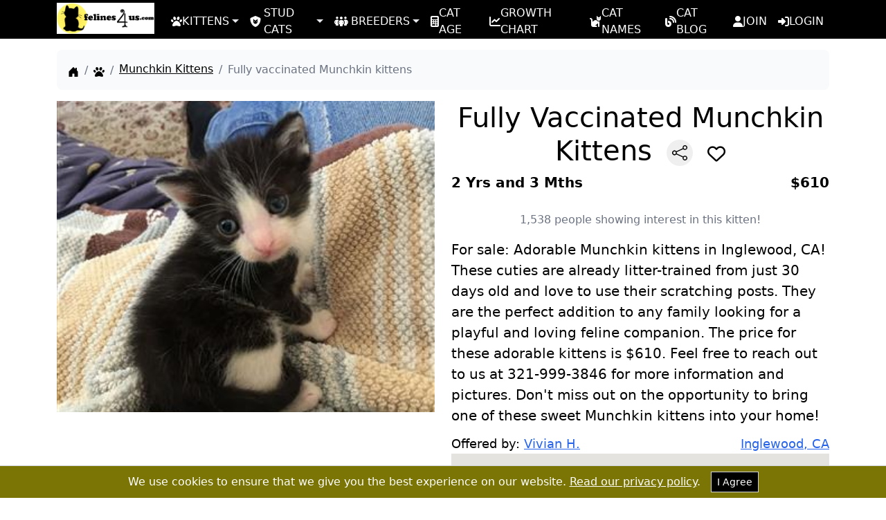

--- FILE ---
content_type: text/html; charset=utf-8
request_url: https://www.felines4us.com/kittens/munchkin-60213.aspx
body_size: 12580
content:

<!doctype html>
<html lang="en">
<head>
    <meta charset="utf-8">
    <meta name="viewport" content="width=device-width, initial-scale=1">
    <link rel="stylesheet" href="/assets/css/fontawesome.min.css?v=1.0" crossorigin="anonymous" referrerpolicy="no-referrer" />
    <link rel="preload" href="/assets/css/style.css?v=1.0" as="style" />
    <link rel="stylesheet" href="/assets/css/style.css?v=1.0">    
    <title>Fully vaccinated Munchkin kittens</title>
    <link rel="canonical" href="https://www.felines4us.com/kittens/munchkin-60213.aspx" />
    <meta name="description" content="Munchkin kitten for sale in Inglewood for $610 that was born on Sunday, October 29, 2023 posted by Vivian Hernandez." />
    <meta name="robots" content="index,follow" />
    <meta name="author" content="Felines4Us.com" />
    <link rel="publisher" href="https://plus.google.com/+Felines4us" />

    <meta property="og:url" content="https://www.felines4us.com/kittens/munchkin-60213.aspx" />
    <meta property="og:title" content="Fully vaccinated Munchkin kittens" />
    <meta property="og:description" content="Munchkin kitten for sale in Inglewood for $610 that was born on Sunday, October 29, 2023 posted by Vivian Hernandez." />
    <meta property="og:image" content="https://www.felines4us.com/members/10803/munchkin-a202415222428.jpg" />
    <meta property="og:image:alt" content="a munchkin cat sitting on a blanket" />
    <meta property="og:type" content="website" />
    <meta property="og:locale" content="en_US" />
    <meta property="og:site_name" content="Felines4us" />
    <meta name="twitter:card" content="summary_large_image" />
    <meta name="twitter:title" content="Fully vaccinated Munchkin kittens" />
    <meta name="twitter:description" content="Munchkin kitten for sale in Inglewood for $610 that was born on Sunday, October 29, 2023 posted by Vivian Hernandez." />
    <meta name="twitter:image" content="https://www.felines4us.com/members/10803/munchkin-a202415222428.jpg" />
    <meta name="twitter:image:alt" content="a munchkin cat sitting on a blanket" />
    <meta name="twitter:site" content="@felinesforus" />
    <meta name="rating" content="General">
<meta name="classification" content="kittens for sale, cats for sale, stud cats, pets">
<link rel="icon" type="image/png" sizes="16x16" href="/favicon-16x16.png">
<link rel="icon" type="image/png" sizes="32x32" href="/favicon-32x32.png">
<link rel="shortcut icon" type="image/x-icon" href="/favicon.ico">
<link rel="apple-touch-icon" sizes="180x180" href="/apple-touch-icon.png">
<link rel="icon" type="image/png" sizes="192x192" href="/android-chrome-192x192.png">
<link rel="icon" type="image/png" sizes="512x512" href="/android-chrome-512x512.png">
<link rel="manifest" href="/site.webmanifest">
    <link rel="stylesheet" href="/assets/css/magnific-popup.min.css">
     <script type="application/ld+json">
{
  "@context": "https://schema.org/",
  "@type": "Product",
  "name": "Fully vaccinated Munchkin kittens Munchkin Kitten",
  "image": [
    "https://www.felines4us.com/members/10803/munchkin-a202415222428.jpg"
  ],
  "description": "For sale: Adorable Munchkin kittens in Inglewood, CA! These cuties are already litter-trained from just 30 days old and love to use their scratching posts. They are the perfect addition to any family looking for a playful and loving feline companion. The price for these adorable kittens is $610. Feel free to reach out to us at 321-999-3846 for more information and pictures. Don't miss out on the opportunity to bring one of these sweet Munchkin kittens into your home!",
  "brand": {
    "@type": "Brand",
    "name": "Felines4Us"
  },
  "offers": {
    "@type": "Offer",
    "priceCurrency": "USD",
    "price": "610",
    "priceValidUntil": "7/7/2024 2:10:11 PM",
    "availability": "https://schema.org/InStock",
    "seller": {
      "@type": "Organization",
      "name": "Felines4Us"
    },
    "areaServed": {
      "@type": "Place",
      "name": "Inglewood, CA",
      "address": {
        "@type": "PostalAddress",
        "addressLocality": "Inglewood",
        "addressRegion": "CA",
        "postalCode": "90301"
      }
    }
  }
}
</script>
    <script async src="https://pagead2.googlesyndication.com/pagead/js/adsbygoogle.js?client=ca-pub-3365300405963442" crossorigin="anonymous" type="0742cda084c5d0159afb03d2-text/javascript"></script>

<script data-cfasync="false" nonce="112965e8-cc79-44a4-b2b1-cd040dd7f273">try{(function(w,d){!function(j,k,l,m){if(j.zaraz)console.error("zaraz is loaded twice");else{j[l]=j[l]||{};j[l].executed=[];j.zaraz={deferred:[],listeners:[]};j.zaraz._v="5874";j.zaraz._n="112965e8-cc79-44a4-b2b1-cd040dd7f273";j.zaraz.q=[];j.zaraz._f=function(n){return async function(){var o=Array.prototype.slice.call(arguments);j.zaraz.q.push({m:n,a:o})}};for(const p of["track","set","debug"])j.zaraz[p]=j.zaraz._f(p);j.zaraz.init=()=>{var q=k.getElementsByTagName(m)[0],r=k.createElement(m),s=k.getElementsByTagName("title")[0];s&&(j[l].t=k.getElementsByTagName("title")[0].text);j[l].x=Math.random();j[l].w=j.screen.width;j[l].h=j.screen.height;j[l].j=j.innerHeight;j[l].e=j.innerWidth;j[l].l=j.location.href;j[l].r=k.referrer;j[l].k=j.screen.colorDepth;j[l].n=k.characterSet;j[l].o=(new Date).getTimezoneOffset();if(j.dataLayer)for(const t of Object.entries(Object.entries(dataLayer).reduce((u,v)=>({...u[1],...v[1]}),{})))zaraz.set(t[0],t[1],{scope:"page"});j[l].q=[];for(;j.zaraz.q.length;){const w=j.zaraz.q.shift();j[l].q.push(w)}r.defer=!0;for(const x of[localStorage,sessionStorage])Object.keys(x||{}).filter(z=>z.startsWith("_zaraz_")).forEach(y=>{try{j[l]["z_"+y.slice(7)]=JSON.parse(x.getItem(y))}catch{j[l]["z_"+y.slice(7)]=x.getItem(y)}});r.referrerPolicy="origin";r.src="/cdn-cgi/zaraz/s.js?z="+btoa(encodeURIComponent(JSON.stringify(j[l])));q.parentNode.insertBefore(r,q)};["complete","interactive"].includes(k.readyState)?zaraz.init():j.addEventListener("DOMContentLoaded",zaraz.init)}}(w,d,"zarazData","script");window.zaraz._p=async d$=>new Promise(ea=>{if(d$){d$.e&&d$.e.forEach(eb=>{try{const ec=d.querySelector("script[nonce]"),ed=ec?.nonce||ec?.getAttribute("nonce"),ee=d.createElement("script");ed&&(ee.nonce=ed);ee.innerHTML=eb;ee.onload=()=>{d.head.removeChild(ee)};d.head.appendChild(ee)}catch(ef){console.error(`Error executing script: ${eb}\n`,ef)}});Promise.allSettled((d$.f||[]).map(eg=>fetch(eg[0],eg[1])))}ea()});zaraz._p({"e":["(function(w,d){})(window,document)"]});})(window,document)}catch(e){throw fetch("/cdn-cgi/zaraz/t"),e;};</script></head>
<body>
    <form name="form1" method="post" action="./munchkin-60213.aspx?id=60213&amp;breed=munchkin" id="form1">
<div>
<input type="hidden" name="__VIEWSTATE" id="__VIEWSTATE" value="F36Yh7lvyjEwVgFnat55lk1KTpwnsS+FdBT5yyFF9qU/jb/trWutaK37tC+715XjRDWXLOvghyiN4xYm5EbLVUT7vTQbEUF3GZdKGQaSfBygwnd4" />
</div>

<div>

	<input type="hidden" name="__VIEWSTATEGENERATOR" id="__VIEWSTATEGENERATOR" value="A55A9A8D" />
	<input type="hidden" name="__VIEWSTATEENCRYPTED" id="__VIEWSTATEENCRYPTED" value="" />
</div>
        <script type="0742cda084c5d0159afb03d2-text/javascript">
            document.forms[0].action = window.location;
        </script>
  
<nav class="bg-black py-2">
    <div class="wrapper flex justify-between lg:justify-normal items-center flex-wrap lg:flex-nowrap">
        <a class="flex-shrink-0 mr-4 h-10" href="https://www.felines4us.com/">
            <img alt="felines4us Logo" src="https://www.felines4us.com/assets/images/logo.webp"
                 height="45" width="141" class="-mt-1">
        </a>
        <button class="lg:hidden text-gray-500 hover:text-gray-700 focus:outline-none btn btn-outline-light rounded-md transition btn-rounded px-3 py-1 border border-gray-300"
                type="button" data-bs-toggle="collapse" data-bs-target="#navbarSupportedContent"
                aria-controls="navbarSupportedContent" aria-expanded="false" aria-label="Toggle navigation">
            <span class="sr-only">Open main menu</span>
            <svg xmlns="http://www.w3.org/2000/svg" width="30" height="30" fill="#d1d5db" class="bi bi-list"
                 viewBox="0 0 16 16">
                <path fill-rule="evenodd"
                      d="M2.5 12a.5.5 0 0 1 .5-.5h10a.5.5 0 0 1 0 1H3a.5.5 0 0 1-.5-.5m0-4a.5.5 0 0 1 .5-.5h10a.5.5 0 0 1 0 1H3a.5.5 0 0 1-.5-.5m0-4a.5.5 0 0 1 .5-.5h10a.5.5 0 0 1 0 1H3a.5.5 0 0 1-.5-.5" />
            </svg>
        </button>
        <div class="h-0 overflow-hidden lg:overflow-visible lg:h-auto  lg:flex lg:items-center lg:space-x-4 basis-full lg:basis-[auto] transition-all"
             id="navbarSupportedContent">
            <ul class="flex -mb-[3.5px] flex-col lg:flex-row">
                <li class="relative">
                    <a class="text-white hover:text-black hover:bg-[#ded85b] h-10 flex items-center gap-1 lg:px-2 pb-2 pt-2.5 after:display-inline after:ml-1 after:align-middle after:border-t-[5px] after:border-t-solid after:border-r-[5px] after:border-r-transparent after:border-b-0 after:border-l-[5px] after:border-l-transparent"
                       href="#" id="navbarDropdownKittens" role="button" data-bs-toggle="dropdown"
                       aria-expanded="false">
                        <i class="fa-solid fa-paw"></i> KITTENS
                    </a>
                    <ul class="dropdown-menu z-50 lg:absolute left-0 mt-0.5 py-2 bg-black rounded-md w-max hidden"
                        aria-labelledby="navbarDropdownKittens">
                        <li>
                            <a class="block text-white h-10 pt-2.5 w-full px-4 pb-1 hover:text-white hover:bg-[#ded85b]"
                               href="https://www.felines4us.com/kittens.aspx">Kittens for Sale</a>
                        </li>
                        <li>
                            <a class="block text-white h-10 pt-2.5 w-full px-4 pb-1 hover:text-white hover:bg-[#ded85b]"
                               href="https://www.felines4us.com/kittens-breed.aspx">
                                Kittens for Sale by
                                Breed
                            </a>
                        </li>
                        <li>
                            <a class="block text-white h-10 pt-2.5 w-full px-4 pb-1 hover:text-white hover:bg-[#ded85b]"
                               href="https://www.felines4us.com/kittens-states.aspx">
                                Kittens for Sale by
                                State
                            </a>
                        </li>
                        <li>
                            <a class="block text-white h-10 pt-2.5 w-full px-4 pb-1 hover:text-white hover:bg-[#ded85b]"
                               href="https://www.felines4us.com/hypoallergenic-cats.aspx">
                                Hypoallergenic
                                Kittens for Sale
                            </a>
                        </li>
                    </ul>
                </li>
                <li class="relative">
                    <a class="text-white hover:text-black hover:bg-[#ded85b] h-10 flex items-center gap-0 lg:px-2 pb-2 pt-2.5 after:display-inline after:ml-1 after:align-middle after:border-t-[5px] after:border-t-solid after:border-r-[5px] after:border-r-transparent after:border-b-0 after:border-l-[5px] after:border-l-transparent"
                       href="#" id="navbarDropdownStudCats" role="button" data-bs-toggle="dropdown"
                       aria-expanded="false">
                        <i class="fa-solid fa-shield-cat mr-1"></i> STUD CATS
                    </a>
                    <ul class="dropdown-menu z-50 lg:absolute left-0 mt-0.5 py-2 bg-black rounded-md w-max hidden"
                        aria-labelledby="navbarDropdownStudCats">
                        <li>
                            <a class="block text-white h-10 pt-2.5 w-full px-4 pb-1 hover:text-white hover:bg-[#ded85b]"
                               href="https://www.felines4us.com/stud-cats.aspx">Stud Cats</a>
                        </li>
                        <li>
                            <a class="block text-white h-10 pt-2.5 w-full px-4 pb-1 hover:text-white hover:bg-[#ded85b]"
                               href="https://www.felines4us.com/stud-cats-breed.aspx">Stud Cats by Breed</a>
                        </li>
                        <li>
                            <a class="block text-white h-10 pt-2.5 w-full px-4 pb-1 hover:text-white hover:bg-[#ded85b]"
                               href="https://www.felines4us.com/stud-cats-states.aspx">Stud Cats by State</a>
                        </li>
                    </ul>
                </li>
                <li class="relative">
                    <a class="text-white hover:text-black hover:bg-[#ded85b] h-10 flex items-center gap-0 lg:px-2 pb-2 pt-2.5 after:display-inline after:ml-1 after:align-middle after:border-t-[5px] after:border-t-solid after:border-r-[5px] after:border-r-transparent after:border-b-0 after:border-l-[5px] after:border-l-transparent"
                       href="#" id="navbarDropdownBreeders" role="button" data-bs-toggle="dropdown"
                       aria-expanded="false">
                        <i class="fa-solid fa-people-group mr-1"></i> BREEDERS
                    </a>
                    <ul class="dropdown-menu z-50 lg:absolute left-0 mt-0.5 py-2 bg-black rounded-md w-max hidden"
                        aria-labelledby="navbarDropdownBreeders">
                        <li>
                            <a class="block text-white h-10 pt-2.5 w-full px-4 pb-1 hover:text-white hover:bg-[#ded85b]"
                               href="https://www.felines4us.com/breeders.aspx">Cat Breeders</a>
                        </li>
                        <li>
                            <a class="block text-white h-10 pt-2.5 w-full px-4 pb-1 hover:text-white hover:bg-[#ded85b]"
                               href="https://www.felines4us.com/breeders-breed.aspx">Cat Breeders by Breed</a>
                        </li>
                        <li>
                            <a class="block text-white h-10 pt-2.5 w-full px-4 pb-1 hover:text-white hover:bg-[#ded85b]"
                               href="https://www.felines4us.com/breeders-states.aspx">Cat Breeders by State</a>
                        </li>
                    </ul>
                </li>
                <li>
                    <a class="text-white hover:text-black hover:bg-[#ded85b] h-10 flex items-center gap-1 lg:px-2 pb-2 pt-2.5"
                       aria-current="page" href="https://www.felines4us.com/cat-age-calculator.aspx"><i class="fa-solid fa-calculator"></i> CAT AGE</a>
                </li>
                <li>
                    <a class="text-white hover:text-black hover:bg-[#ded85b] h-10 flex items-center gap-1 lg:px-2 pb-2 pt-2.5"
                       aria-current="page" href="https://www.felines4us.com/growth-chart.aspx"><i class="fa-solid fa-chart-line"></i> GROWTH CHART</a>
                </li>
                <li>
                    <a class="text-white hover:text-black hover:bg-[#ded85b] h-10 flex items-center gap-1 lg:px-2 pb-2 pt-2.5"
                       aria-current="page" href="https://www.felines4us.com/cat-names.aspx"><i class="fa-solid fa-cat"></i> CAT NAMES</a>
                </li>
                <li>
                    <a class="text-white hover:text-black hover:bg-[#ded85b] h-10 flex items-center gap-1 lg:px-2 pb-2 pt-2.5"
                       aria-current="page" href="https://www.felines4us.com/blog/"><i class="fa-solid fa-blog"></i> CAT BLOG</a>
                </li>
                
                <li>
                    <a class="text-white hover:text-black hover:bg-[#ded85b] h-10 flex items-center gap-1 lg:px-2 pb-2 pt-2.5"
                       aria-current="page" href="https://www.felines4us.com/registration.aspx"><i class="fa-solid fa-user"></i> JOIN</a>
                </li>
                
                <li>
                    <a class="text-white hover:text-black hover:bg-[#ded85b] h-10 flex items-center gap-1 lg:px-2 pb-2 pt-2.5"
                       aria-current="page" href="https://www.felines4us.com/login.aspx"><i class="fa-solid fa-right-to-bracket"></i> LOGIN</a>
                </li>
                
            </ul>
        </div>
    </div>
</nav>

  <div class="wrapper">
    <nav class="my-4" aria-label="breadcrumb">
      <ol class="flex flex-wrap space-x-2 p-4 bg-gray-50 rounded-lg mb-4">
        <li class="flex items-end">
          <a class="text-black flex items-end h-full pb-[2px]" href="https://www.felines4us.com/">
            <svg xmlns="http://www.w3.org/2000/svg" width="16" height="16" fill="currentColor"
              class="bi bi-house-door-fill" viewBox="0 0 16 16">
              <path
                d="M6.5 14.5v-3.505c0-.245.25-.495.5-.495h2c.25 0 .5.25.5.5v3.5a.5.5 0 0 0 .5.5h4a.5.5 0 0 0 .5-.5v-7a.5.5 0 0 0-.146-.354L13 5.793V2.5a.5.5 0 0 0-.5-.5h-1a.5.5 0 0 0-.5.5v1.293L8.354 1.146a.5.5 0 0 0-.708 0l-6 6A.5.5 0 0 0 1.5 7.5v7a.5.5 0 0 0 .5.5h4a.5.5 0 0 0 .5-.5" />
            </svg>
            <span class="sr-only">Home</span>
          </a>
        </li>
        <li class="flex items-end">
          <span class="text-gray-500">/</span>

          <a class="text-black flex items-end h-full pb-[2px] ml-2" href="https://www.felines4us.com/kittens.aspx">
            <i class="fa-solid fa-paw"></i>
            <span class="sr-only">Kittens</span>
          </a>
        </li>
        <li class="flex items-end">
          <span class="text-gray-500">/</span>

          <a class="text-black flex items-end h-full pb-[2px] ml-2" href="https://www.felines4us.com/kittens/munchkin.aspx">
            <span class="underline">Munchkin Kittens</span>
          </a>
        </li>
        <li class="flex items-center">
          <span class="text-gray-500">/</span>
          <span class="ml-2 text-gray-500">
            Fully vaccinated Munchkin kittens
          </span>
        </li>
      </ol>
    </nav>
      <script type="application/ld+json">
        {
            "@context": "https://schema.org",
            "@type": "BreadcrumbList",
            "itemListElement": [
                                                    {
                        "@type": "ListItem",
                        "position": 1,
                        "item": {
                            "@id": "https://www.felines4us.com/kittens.aspx",
                            "name": "Kittens"
                        }
                    },
                                                    {
                        "@type": "ListItem",
                        "position": 2,
                        "item": {
                            "@id": "https://www.felines4us.com/kittens/munchkin.aspx",
                            "name": "Munchkin Kittens"
                        }
                    },
                                    {
                        "@type": "ListItem",
                        "position": 3,
                        "item": {
                            "@id": "https://www.felines4us.com/kittens/munchkin-60213.aspx",
                            "name": "Fully vaccinated Munchkin kittens"
                        }
                    }
                            ]
        }
    </script>
    <div class="flex flex-col lg:flex-row -mx-3">
      <div class="lg:w-1/2 mx-3">
        
        <div id="carousel">
          
          <ul>
            <li><div class="light__box"><a href="https://www.felines4us.com/members/10803/munchkin-a202415222428.jpg" class="workgalleryimg"><img src="https://www.felines4us.com/members/10803/munchkin-a202415222428.jpg" alt="a munchkin cat sitting on a blanket"></a></div></li>
            
            
          </ul>
          

        </div>
          
      </div>
      <div class="lg:w-1/2 mx-3">
        <h1 class="text-center text-[40px] font-medium mt-4 lg:mt-0">Fully Vaccinated Munchkin Kittens
          <button id="btnShare" type="button" aria-label="btnShare" title="Share" class="ml-2 p-2  rounded-full  hover:bg-gray-200 transition" onclick="if (!window.__cfRLUnblockHandlers) return false; toggleModal()" data-cf-modified-0742cda084c5d0159afb03d2-="">
            <svg xmlns="http://www.w3.org/2000/svg" width="22" height="22" fill="currentColor" class="bi bi-share"
              viewBox="0 0 16 16">
              <path
                d="M13.5 1a1.5 1.5 0 1 0 0 3 1.5 1.5 0 0 0 0-3M11 2.5a2.5 2.5 0 1 1 .603 1.628l-6.718 3.12a2.499 2.499 0 0 1 0 1.504l6.718 3.12a2.5 2.5 0 1 1-.488.876l-6.718-3.12a2.5 2.5 0 1 1 0-3.256l6.718-3.12A2.5 2.5 0 0 1 11 2.5m-8.5 4a1.5 1.5 0 1 0 0 3 1.5 1.5 0 0 0 0-3m11 5.5a1.5 1.5 0 1 0 0 3 1.5 1.5 0 0 0 0-3" />
            </svg>
          </button>
          <span class="favorite-icon ml-2" data-ad-type="Kittens for Sale" data-ad-id="60213" title="Add to Favs">
            <i class="far fa-heart text-[26px]"></i>
          </span>
        </h1>
        <div class="flex justify-between text-lg mt-2">
          <span class="text-xl"><strong>2 Yrs and 3 Mths</strong></span>
          <span class="text-xl"><strong>$610</strong></span>
        </div>
        <div class="flex justify-start mt-4">
            
            
        </div>
        <p class="text-secondary mt-3 text-center mb-4 text-gray-500">1,538 people showing interest in this kitten!</p>
        <p class="text-[20px] mt-3">For sale: Adorable Munchkin kittens in Inglewood, CA! These cuties are already litter-trained from just 30 days old and love to use their scratching posts. They are the perfect addition to any family looking for a playful and loving feline companion. The price for these adorable kittens is $610. Feel free to reach out to us at 321-999-3846 for more information and pictures. Don't miss out on the opportunity to bring one of these sweet Munchkin kittens into your home!</p>
        <div class="flex justify-between mt-3 text-lg">
            <span id="divContact">Offered by: <a class="text-blue-600 underline" href="https://www.felines4us.com/homepage/10803.aspx">Vivian H.</a></span>
            <span><a class="text-blue-600 underline" href="https://www.felines4us.com/city/california/inglewood.aspx">Inglewood, CA</a></span>

        </div>
         
        

<div id="map" style="height: 400px; width: 100%;"></div>

<script type="0742cda084c5d0159afb03d2-text/javascript">
    // Function to fetch latitude and longitude using Google Geocoding API
    function getCoordinates(zipCode, callback) {
        var apiKey = 'AIzaSyCQHOw38DVjbTPNDpPkMccfunH-uruJBGM'; // Replace with your API key
        var url = `https://maps.googleapis.com/maps/api/geocode/json?address=${encodeURIComponent(zipCode)}&key=${apiKey}`;

        fetch(url)
            .then(response => response.json())
            .then(data => {
                console.log('Geocoding API response:', data); // Debugging: Log the full API response
                if (data.status === "OK" && data.results.length > 0) {
                    var location = data.results[0].geometry.location;
                    var latitude = parseFloat(location.lat); // Ensure the latitude is a number
                    var longitude = parseFloat(location.lng); // Ensure the longitude is a number
                    callback(latitude, longitude); // Call the callback function with the fetched coordinates
                } else {
                    console.error("Geocoding API error or no results: " + data.status);
                    callback(null, null); // Call the callback function with null values if there's an error
                }
            })
            .catch(error => {
                console.error("Error fetching geocode: ", error);
                callback(null, null); // Call the callback function with null values if there's an error
            });
    }

    // Function to initialize the map
    function initMap() {
        // Get the zip code from server-side code
        var zipCode = '90301'; // Replace with the dynamic server-side value

        // Fetch coordinates and then initialize map
        getCoordinates(zipCode, function (latitude, longitude) {
            if (!isNaN(latitude) && !isNaN(longitude)) { // Ensure lat and lng are valid numbers
                var breederLocation = { lat: latitude, lng: longitude }; // Use fetched coordinates
                var map = new google.maps.Map(document.getElementById('map'), {
                    zoom: 12,
                    center: breederLocation
                });
                var marker = new google.maps.Marker({
                    position: breederLocation,
                    map: map
                });
            } else {
                console.error("Failed to initialize map: Invalid coordinates.");
            }
        });
    }

    // Dynamically load the Google Maps API script
    function loadGoogleMapsScript() {
        var script = document.createElement('script');
        script.src = 'https://maps.googleapis.com/maps/api/js?key=AIzaSyCQHOw38DVjbTPNDpPkMccfunH-uruJBGM&callback=initMap';
        script.async = true;
        script.defer = true;
        document.head.appendChild(script);
    }

    // Load the Google Maps API script after the page has loaded
    window.onload = loadGoogleMapsScript;
</script>
           
          
          
      </div>
    </div>
  </div>
  <div class="bg-[#d1c6bc] mt-4 p-4 text-center">
    <h2 class="text-[32px] mb-2">Other Munchkin Kittens</h2>
    <div class="flex flex-wrap overflow-x-auto">
        
         <div class="w-1/2 lg:w-1/6 p-2">
         <div class="bg-gray-200 card">
          <a href="/kittens/munchkin-61388.aspx">
            <img loading="lazy" alt="a munchkin cat standing on a ledge" class="w-full h-[150px] object-cover" src="/members/53416/munchkin-a2025223171511.jpg" />
          </a>
          <div class="bg-white p-4">
            <a class="text-black text-xs" href="/kittens/munchkin-61388.aspx">Gorgeous Munchkins Kit...
            </a>
            <br />
            <span class="text-sm">
              $500
            </span>
          </div>
        </div>
       </div>
       
         <div class="w-1/2 lg:w-1/6 p-2">
         <div class="bg-gray-200 card">
          <a href="/kittens/munchkin-61401.aspx">
            <img loading="lazy" alt="a white munchkin cat with a pink background" class="w-full h-[150px] object-cover" src="/members/53398/munchkin-a2025109154756.jpg" />
          </a>
          <div class="bg-white p-4">
            <a class="text-black text-xs" href="/kittens/munchkin-61401.aspx">Vaccinated Munchkins k...
            </a>
            <br />
            <span class="text-sm">
              $550
            </span>
          </div>
        </div>
       </div>
       
         <div class="w-1/2 lg:w-1/6 p-2">
         <div class="bg-gray-200 card">
          <a href="/kittens/munchkin-60982.aspx">
            <img loading="lazy" alt="a munchkin kitten with a string of lights" class="w-full h-[150px] object-cover" src="/members/53384/munchkin-a20251016223422.jpg" />
          </a>
          <div class="bg-white p-4">
            <a class="text-black text-xs" href="/kittens/munchkin-60982.aspx">Fully vaccinated and v...
            </a>
            <br />
            <span class="text-sm">
              $550
            </span>
          </div>
        </div>
       </div>
       
         <div class="w-1/2 lg:w-1/6 p-2">
         <div class="bg-gray-200 card">
          <a href="/kittens/munchkin-61529.aspx">
            <img loading="lazy" alt="a munchkin cat sitting on a wood post" class="w-full h-[150px] object-cover" src="/members/53420/munchkin-a2025223105443.jpg" />
          </a>
          <div class="bg-white p-4">
            <a class="text-black text-xs" href="/kittens/munchkin-61529.aspx">GCCF Registered Munchk...
            </a>
            <br />
            <span class="text-sm">
              $550
            </span>
          </div>
        </div>
       </div>
       
         <div class="w-1/2 lg:w-1/6 p-2">
         <div class="bg-gray-200 card">
          <a href="/kittens/munchkin-60196.aspx">
            <img loading="lazy" alt="a munchkin kitten with blue eyes" class="w-full h-[150px] object-cover" src="/members/10803/munchkin-a20241522136.jpg" />
          </a>
          <div class="bg-white p-4">
            <a class="text-black text-xs" href="/kittens/munchkin-60196.aspx">Wonderful temperament ...
            </a>
            <br />
            <span class="text-sm">
              $610
            </span>
          </div>
        </div>
       </div>
       
         <div class="w-1/2 lg:w-1/6 p-2">
         <div class="bg-gray-200 card">
          <a href="/kittens/munchkin-61492.aspx">
            <img loading="lazy" alt="Error: Operation returned an invalid status code 429<br/>Stack Trace:    at Microsoft.Azure.CognitiveServices.Vision.ComputerVision.ComputerVisionClient.<DescribeImageInStreamWithHttpMessagesAsync>d__41.MoveNext()
--- End of stack trace from previous lomunchkin cation where exception was thrown ---
   at System.Runtime.ExceptionServices.ExceptionDispatchInfo.Throw()
   at System.Runtime.CompilerServices.TaskAwaiter.HandleNonSuccessAn" class="w-full h-[150px] object-cover" src="/members/53421/munchkin-a2025109164656.jpg" />
          </a>
          <div class="bg-white p-4">
            <a class="text-black text-xs" href="/kittens/munchkin-61492.aspx">House-trained Munchkin...
            </a>
            <br />
            <span class="text-sm">
              $550
            </span>
          </div>
        </div>
       </div>
       


    </div>
    <div id="divLinksBelow" class="space-x-2">
      <a class="py-1 px-2 bg-light-blue-100 text-white rounded text-sm" href="/kittens/california.aspx">All Kittens in California</a>
      <a class="py-1 px-2 bg-[#157347] text-white rounded text-sm" href="/kittens/munchkin/california.aspx">Munchkin Kittens in California</a>
    </div>
  </div>


  <footer class="text-lg text-white bg-black">
    <!-- Grid container -->
    <div class="wrapper py-6 px-3 pb-0">
        <!-- Section: Links -->
        <section>
            <!-- Grid row -->
            <div class="flex flex-wrap text-center lg:text-start">
                <!-- Grid column -->
                <div class="lg:w-1/3 md:w-1/2 w-full mb-6 md:mb-0 px-3">
                    <h3 class="uppercase text-responsive xl:text-[28px] mb-2">Felines4Us.com</h3>
                    <p class="text-base mb-4">
                        Your go-to destination for finding and connecting with trustworthy breeders offering
                        pedigreed cats and kittens for sale. Explore our extensive listings to discover the ideal
                        feline companion for your home.
                    </p>
                </div>
                <!-- Grid column -->
                <div class="lg:w-1/4 md:w-1/2 w-full mb-6 md:mb-0 px-3">
                    <h3 class="uppercase text-responsive xl:text-[28px] mb-2">Newsletter</h3>
                    <p class="text-base mb-4">
                        Subscribe to our newsletter by entering your email address and receive
                        great tips about raising cats.
                    </p>
                    <div class="flex mb-4">
                        <input type="email" id="sbsemail" placeholder="Enter your email"
                               class="block w-full px-3 py-[6px] text-black font-normal rounded-tr-none rounded-br-none leading-6 text-[#212529] appearance-none bg-white border border-gray-300 rounded transition duration-150 ease-in-out focus:border-blue-500 focus:outline-none focus:ring">
                        <input id="subscribeButton" type="button"
                               class="btn btn-outline-light rounded-md rounded-tl-none rounded-bl-none transition btn-rounded px-3 py-[6px] border border-gray-300 text-base"
                               value="Submit">
                    </div>
                    <div id="subscriptionMessage" class="subscription-message hidden"></div>
                    <!-- Placeholder for the message -->
                </div>
                <!-- Grid column -->
                <div class="lg:w-1/6 md:w-1/2 w-full mb-6 md:mb-0 px-3">
                    <h3 class="uppercase text-responsive xl:text-[28px] mb-2">Privacy</h3>
                    <ul class="list-none mb-0">
                        <li class="mb-2 leading-4">
                            <a href="https://www.felines4us.com/terms.aspx"
                               class="text-white text-base underline">Terms of Service</a>
                        </li>
                        <li class="mb-2 leading-4">
                            <a href="https://www.felines4us.com/privacy.aspx"
                               class="text-white text-base underline">Privacy</a>
                        </li>
                        <li class="mb-2 leading-4">
                            <a href="https://www.felines4us.com/safety-tips.aspx"
                               class="text-white text-base underline">Safety Tips</a>
                        </li>
                    </ul>
                </div>
                <!-- Grid column -->
                <div class="lg:w-1/6 md:w-1/2 w-full mb-6 md:mb-0 px-3">
                    <h3 class="uppercase text-responsive xl:text-[28px] mb-2">Company</h3>
                    <ul class="list-none mb-0">
                        <li class="mb-2 leading-4">
                            <a href="https://www.felines4us.com/about.aspx"
                               class="text-white text-base underline">About</a>
                        </li>
                        <li class="mb-2 leading-4">
                            <a href="https://www.felines4us.com/contactus.aspx"
                               class="text-white text-base underline">Contact Us</a>
                        </li>
                        <li class="mb-2 leading-4">
                            <a href="https://www.felines4us.com/faq.aspx"
                               class="text-white text-base underline">F.A.Q's</a>
                        </li>
                    </ul>
                </div>
                <!-- Grid column -->
            </div>
            <!-- Grid row -->
        </section>
        <!-- Section: Links -->

        <hr class="mb-6 mt-4 border-gray-700">

        <!-- Section: CTA -->
        <section>
            <p class="flex justify-center items-center mb-4  text-base">
                <span class="mr-4">Register for free!</span>
                <a href="https://www.felines4us.com/registration.aspx"
                   class="btn btn-outline-light rounded-md transition btn-rounded px-3 py-[6px] border border-gray-300 text-base">
                    Sign
                    up!
                </a>
            </p>
        </section>
        <!-- Section: CTA -->

        <hr class="mb-6 mt-4 border-gray-700">

        <!-- Section: Social media -->
        <section class="mb-6 text-center">
            <!-- Facebook -->
            <a class="btn btn-outline-light rounded-md transition btn-rounded px-3 py-[6px] border inline-block border-gray-300 text-base m-1"
               href="https://www.facebook.com/Felines4Us" role="button" aria-label="Felines4Us Facebook Page"
               target="_blank" rel="noopener noreferrer"><i class="fab fa-facebook-f"></i></a>
            <!-- Twitter -->
            <a class="btn btn-outline-light rounded-md transition btn-rounded px-3 py-[6px] border inline-block border-gray-300 text-base m-1"
               href="https://twitter.com/felinesforus" role="button" aria-label="Felines4Us X (Twitter) Page"
               target="_blank" rel="noopener noreferrer"><i class="fab fa-twitter"></i></a>
            <!-- Pinterest -->
            <a class="btn btn-outline-light rounded-md transition btn-rounded px-3 py-[6px] border inline-block border-gray-300 text-base m-1"
               href="https://www.pinterest.com/Felines4Us/" role="button" aria-label="Felines4Us Pinterest Page"
               target="_blank" rel="noopener noreferrer"><i class="fa-brands fa-pinterest"></i></a>
            <!-- TikTok -->
            <a class="btn btn-outline-light rounded-md transition btn-rounded px-3 py-[6px] border inline-block border-gray-300 text-base m-1"
               href="https://www.tiktok.com/@felines4Us/" role="button" aria-label="Felines4Us TikTok Page"
               target="_blank" rel="noopener noreferrer"><i class="fa-brands fa-tiktok"></i></a>
        </section>
        <!-- Section: Social media -->
    </div>
    <!-- Grid container -->
    <!-- Copyright -->
    <div class="text-center p-4 bg-black bg-opacity-20 text-base">
        &copy;2006 - 2026 <a class="text-white text-base underline"
                                              href="https://www.felines4us.com/">Felines4Us.com</a>
    </div>
    <!-- Copyright -->
</footer>



<div id="cookieConsentAlert" class="fixed bottom-0 left-0 w-full bg-[#7a7504] border-t border-gray-300 py-2 text-center text-white z-50" role="alert" style="display:none;">
    We use cookies to ensure that we give you the best experience on our website. <a href="https://www.felines4us.com/privacy.aspx" class="underline">Read our privacy policy</a>.
    <button type="button" class="btn btn-outline-light bg-black transition text-sm px-2 py-1 ml-2.5 border border-gray-300" onclick="if (!window.__cfRLUnblockHandlers) return false; acceptCookies()" data-cf-modified-0742cda084c5d0159afb03d2-="">I Agree</button>
</div>

<link rel="stylesheet" href="https://www.felines4us.com/assets/css/jquery-ui.min.css">
<script src="https://ajax.googleapis.com/ajax/libs/jquery/3.5.1/jquery.min.js" type="0742cda084c5d0159afb03d2-text/javascript"></script>
<script src="https://www.felines4us.com/assets/js/jquery-ui2.min.js" type="0742cda084c5d0159afb03d2-text/javascript"></script>
<script src="https://www.felines4us.com/assets/js/custom.js" type="0742cda084c5d0159afb03d2-text/javascript"></script>


<script type="0742cda084c5d0159afb03d2-text/javascript">
    $(document).ready(function () {
        $("#subscribeButton").click(function () {
            var email = $("#sbsemail").val();

            $.ajax({
                type: "POST",
                url: "/admin/jsonservices.aspx/SubmitNewsletter",
                data: JSON.stringify({ email: email }),
                contentType: "application/json; charset=utf-8",
                dataType: "json",
                success: function (response) {
                    $(".input-group").hide();
                    $("#subscriptionMessage").html("<p>Thank you for subscribing!</p>").show();
                },
                error: function (xhr, status, error) {
                    $(".input-group").hide();
                    $("#subscriptionMessage").html("<p>Error subscribing, please check the email provided!</p>").show();
                }
            });
        });
    });
</script>
<script type="0742cda084c5d0159afb03d2-text/javascript">
    document.addEventListener("DOMContentLoaded", function () {
        if (!getCookie("cookiesAccepted")) {
            document.getElementById("cookieConsentAlert").style.display = "block";
        }
    });

    function acceptCookies() {
        setCookie("cookiesAccepted", "true", 365); // Set cookie for 1 year
        document.getElementById("cookieConsentAlert").style.display = "none";
    }

    function setCookie(name, value, days) {
        var expires = "";
        if (days) {
            var date = new Date();
            date.setTime(date.getTime() + (days * 24 * 60 * 60 * 1000));
            expires = "; expires=" + date.toUTCString();
        }
        document.cookie = name + "=" + (value || "") + expires + "; path=/";
    }

    function getCookie(name) {
        var nameEQ = name + "=";
        var ca = document.cookie.split(';');
        for (var i = 0; i < ca.length; i++) {
            var c = ca[i];
            while (c.charAt(0) == ' ') c = c.substring(1, c.length);
            if (c.indexOf(nameEQ) == 0) return c.substring(nameEQ.length, c.length);
        }
        return null;
    }

</script>


  <div class="fixed z-10 overflow-y-auto top-0 w-full left-0 hidden" id="modal">
    <div class="flex items-center justify-center min-height-100vh pt-4 px-4 pb-20 text-center sm:block sm:p-0">
      <div class="fixed inset-0 transition-opacity">
        <div class="absolute inset-0 bg-black opacity-50"> </div>
      </div>
      <span class="hidden sm:inline-block sm:h-screen">&#8203;</span>

      <div
        class="inline-block align-center bg-white rounded-lg text-left overflow-hidden shadow-xl transform transition-all sm:my-8 sm:align-middle sm:max-w-lg sm:w-full m-2 sm:m-0 w-fitcontent p-4"
        role="dialog" aria-modal="true" aria-labelledby="modal-headline">
        <div class="modal-header pb-8 flex justify-between">
          <span class="modal-title" id="exampleModalLabel">Share</span>
          <button type="button" class="btn-close" onclick="if (!window.__cfRLUnblockHandlers) return false; toggleModal()" data-cf-modified-0742cda084c5d0159afb03d2-="">
            <svg xmlns="http://www.w3.org/2000/svg" width="10" height="13" viewBox="0 0 384 512">
              <path
                d="M376.6 84.5c11.3-13.6 9.5-33.8-4.1-45.1s-33.8-9.5-45.1 4.1L192 206 56.6 43.5C45.3 29.9 25.1 28.1 11.5 39.4S-3.9 70.9 7.4 84.5L150.3 256 7.4 427.5c-11.3 13.6-9.5 33.8 4.1 45.1s33.8 9.5 45.1-4.1L192 306 327.4 468.5c11.3 13.6 31.5 15.4 45.1 4.1s15.4-31.5 4.1-45.1L233.7 256 376.6 84.5z" />
            </svg>
          </button>

        </div>
        <!-- Tailwind CSS version of the provided Bootstrap code -->

        <div class="flex justify-center items-center">
          <a class="m-2 text-dark-blue"
            href="https://www.facebook.com/sharer/sharer.php?u=https://www.felines4us.com/kittens/munchkin-60213.aspx">
            <svg xmlns="http://www.w3.org/2000/svg" width="22" height="22" fill="currentColor" class="bi bi-facebook"
              viewBox="0 0 16 16">
              <path
                d="M16 8.049c0-4.446-3.582-8.05-8-8.05C3.58 0-.002 3.603-.002 8.05c0 4.017 2.926 7.347 6.75 7.951v-5.625h-2.03V8.05H6.75V6.275c0-2.017 1.195-3.131 3.022-3.131.876 0 1.791.157 1.791.157v1.98h-1.009c-.993 0-1.303.621-1.303 1.258v1.51h2.218l-.354 2.326H9.25V16c3.824-.604 6.75-3.934 6.75-7.951" />
            </svg>
          </a>
          <a class="m-3 text-dark-blue"
            href="https://twitter.com/intent/tweet?url=https://www.felines4us.com/kittens/munchkin-60213.aspx&text=">
            <svg xmlns="http://www.w3.org/2000/svg" width="22" height="22" fill="currentColor" class="bi bi-twitter-x"
              viewBox="0 0 16 16">
              <path
                d="M12.6.75h2.454l-5.36 6.142L16 15.25h-4.937l-3.867-5.07-4.425 5.07H.316l5.733-6.57L0 .75h5.063l3.495 4.633L12.601.75Zm-.86 13.028h1.36L4.323 2.145H2.865l8.875 11.633Z" />
            </svg>
          </a>
          <a class="m-3 text-dark-blue"
            href="https://pinterest.com/pin/create/button/?url=https://www.felines4us.com/kittens/munchkin-60213.aspx&media=&description=">
            <svg xmlns="http://www.w3.org/2000/svg" width="22" height="22" fill="currentColor" class="bi bi-pinterest"
              viewBox="0 0 16 16">
              <path
                d="M8 0a8 8 0 0 0-2.915 15.452c-.07-.633-.134-1.606.027-2.297.146-.625.938-3.977.938-3.977s-.239-.479-.239-1.187c0-1.113.645-1.943 1.448-1.943.682 0 1.012.512 1.012 1.127 0 .686-.437 1.712-.663 2.663-.188.796.4 1.446 1.185 1.446 1.422 0 2.515-1.5 2.515-3.664 0-1.915-1.377-3.254-3.342-3.254-2.276 0-3.612 1.707-3.612 3.471 0 .688.265 1.425.595 1.826a.24.24 0 0 1 .056.23c-.061.252-.196.796-.222.907-.035.146-.116.177-.268.107-1-.465-1.624-1.926-1.624-3.1 0-2.523 1.834-4.84 5.286-4.84 2.775 0 4.932 1.977 4.932 4.62 0 2.757-1.739 4.976-4.151 4.976-.811 0-1.573-.421-1.834-.919l-.498 1.902c-.181.695-.669 1.566-.995 2.097A8 8 0 1 0 8 0" />
            </svg>
          </a>
          <a class="m-3 text-dark-blue"
            href="https://www.linkedin.com/shareArticle?mini=true&url=https://www.felines4us.com/kittens/munchkin-60213.aspx">
            <svg xmlns="http://www.w3.org/2000/svg" width="22" height="22" fill="currentColor" class="bi bi-linkedin"
              viewBox="0 0 16 16">
              <path
                d="M0 1.146C0 .513.526 0 1.175 0h13.65C15.474 0 16 .513 16 1.146v13.708c0 .633-.526 1.146-1.175 1.146H1.175C.526 16 0 15.487 0 14.854V1.146zm4.943 12.248V6.169H2.542v7.225h2.401m-1.2-8.212c.837 0 1.358-.554 1.358-1.248-.015-.709-.52-1.248-1.342-1.248-.822 0-1.359.54-1.359 1.248 0 .694.521 1.248 1.327 1.248h.016zm4.908 8.212V9.359c0-.216.016-.432.08-.586.173-.431.568-.878 1.232-.878.869 0 1.216.662 1.216 1.634v3.865h2.401V9.25c0-2.22-1.184-3.252-2.764-3.252-1.274 0-1.845.7-2.165 1.193v.025h-.016a5.54 5.54 0 0 1 .016-.025V6.169h-2.4c.03.678 0 7.225 0 7.225h2.4" />
            </svg>
          </a>
          <a class="m-3 text-dark-blue"
            href="https://wa.me/?text=https://www.felines4us.com/kittens/munchkin-60213.aspx" title="WhatsApp">
            <svg xmlns="http://www.w3.org/2000/svg" width="22" height="22" fill="currentColor" class="bi bi-whatsapp"
              viewBox="0 0 16 16">
              <path
                d="M13.601 2.326A7.854 7.854 0 0 0 7.994 0C3.627 0 .068 3.558.064 7.926c0 1.399.366 2.76 1.057 3.965L0 16l4.204-1.102a7.933 7.933 0 0 0 3.79.965h.004c4.368 0 7.926-3.558 7.93-7.93A7.898 7.898 0 0 0 13.6 2.326zM7.994 14.521a6.573 6.573 0 0 1-3.356-.92l-.24-.144-2.494.654.666-2.433-.156-.251a6.56 6.56 0 0 1-1.007-3.505c0-3.626 2.957-6.584 6.591-6.584a6.56 6.56 0 0 1 4.66 1.931 6.557 6.557 0 0 1 1.928 4.66c-.004 3.639-2.961 6.592-6.592 6.592zm3.615-4.934c-.197-.099-1.17-.578-1.353-.646-.182-.065-.315-.099-.445.099-.133.197-.513.646-.627.775-.114.133-.232.148-.43.05-.197-.1-.836-.308-1.592-.985-.59-.525-.985-1.175-1.103-1.372-.114-.198-.011-.304.088-.403.087-.088.197-.232.296-.346.1-.114.133-.198.198-.33.065-.134.034-.248-.015-.347-.05-.099-.445-1.076-.612-1.47-.16-.389-.323-.335-.445-.34-.114-.007-.247-.007-.38-.007a.729.729 0 0 0-.529.247c-.182.198-.691.677-.691 1.654 0 .977.71 1.916.81 2.049.098.133 1.394 2.132 3.383 2.992.47.205.84.326 1.129.418.475.152.904.129 1.246.08.38-.058 1.171-.48 1.338-.943.164-.464.164-.86.114-.943-.049-.084-.182-.133-.38-.232z" />
            </svg>
          </a>
          <a class="m-2 text-dark-blue"
            href="https://www.reddit.com/submit?title=Default+share+text&amp;url=https://www.felines4us.com/kittens/munchkin-60213.aspx"
            title="Reddit">
            <svg xmlns="http://www.w3.org/2000/svg" width="22" height="22" fill="currentColor" class="bi bi-reddit"
              viewBox="0 0 16 16">
              <path
                d="M6.167 8a.831.831 0 0 0-.83.83c0 .459.372.84.83.831a.831.831 0 0 0 0-1.661m1.843 3.647c.315 0 1.403-.038 1.976-.611a.232.232 0 0 0 0-.306.213.213 0 0 0-.306 0c-.353.363-1.126.487-1.67.487-.545 0-1.308-.124-1.671-.487a.213.213 0 0 0-.306 0 .213.213 0 0 0 0 .306c.564.563 1.652.61 1.977.61zm.992-2.807c0 .458.373.83.831.83.458 0 .83-.381.83-.83a.831.831 0 0 0-1.66 0z" />
              <path
                d="M16 8A8 8 0 1 1 0 8a8 8 0 0 1 16 0m-3.828-1.165c-.315 0-.602.124-.812.325-.801-.573-1.9-.945-3.121-.993l.534-2.501 1.738.372a.83.83 0 1 0 .83-.869.83.83 0 0 0-.744.468l-1.938-.41a.203.203 0 0 0-.153.028.186.186 0 0 0-.086.134l-.592 2.788c-1.24.038-2.358.41-3.17.992-.21-.2-.496-.324-.81-.324a1.163 1.163 0 0 0-.478 2.224c-.02.115-.029.23-.029.353 0 1.795 2.091 3.256 4.669 3.256 2.577 0 4.668-1.451 4.668-3.256 0-.114-.01-.238-.029-.353.401-.181.688-.592.688-1.069 0-.65-.525-1.165-1.165-1.165z" />
            </svg>
          </a>
        </div>
        <div class="my-3">
          <div class="flex items-center mb-3">
            <span class="inline-block px-3 py-1.5 bg-gray-200 text-gray-700 text-sm font-medium rounded-l-md">Url</span>
            <input readonly="readonly" type="text"
              class="form-input flex-1 text-sm border py-1 px-2 border-gray-300 rounded-r-md"
              value="https://www.felines4us.com/kittens/munchkin-60213.aspx">
          </div>
        </div>


        <!-- Modal footer -->
        <div class="flex justify-end mt-8">
          <button type="button" class="bg-gray-600 text-white rounded-lg px-4 py-2 mr-2" onclick="if (!window.__cfRLUnblockHandlers) return false; toggleModal()" data-cf-modified-0742cda084c5d0159afb03d2-="">Close</button>

        </div>

      </div>
    </div>
  </div>

  <script src="https://cdn.jsdelivr.net/npm/magnific-popup@1.2.0/dist/jquery.magnific-popup.min.js" type="0742cda084c5d0159afb03d2-text/javascript"></script>
  <script type="0742cda084c5d0159afb03d2-text/javascript">
      function toggleHiddenContent(event) {
          const id = event.currentTarget.getAttribute('data-id');
          const hiddenContent = document.querySelector(`[data-content="${id}"]`);
          hiddenContent.classList.toggle('hidden');
      }

      document.querySelectorAll('[data-id]').forEach(icon => {
          icon.addEventListener('click', toggleHiddenContent);
      });
      document.addEventListener('DOMContentLoaded', function () {
          var favoriteButtons = document.querySelectorAll('.favorite-icon');
          favoriteButtons.forEach(function (button) {
              button.addEventListener('click', function () {
                  var adType = this.getAttribute('data-ad-type');
                  var adId = this.getAttribute('data-ad-id');
                  addToFavorites(event, this, adType, adId);
              });
          });
      });

      function addToFavorites(event, buttonElement, adType, adId) {
          var sessionId = 'l5zeib132tvothzi2eg3xbma'; // Get SessionID from server-side

          $.ajax({
              type: "POST",
              url: "/admin/jsonservices.aspx/AddToFavorites1", // Update with your actual page name
              contentType: "application/json; charset=utf-8",
              dataType: "json",
              data: JSON.stringify({ SessionID: sessionId, AdType: adType, AdID: adId }),
              success: function (response) {
                  console.log("Added to favorites successfully.");
                  // Change the icon to solid heart
                  var icon = buttonElement.querySelector('i');
                  icon.classList.remove('fa-regular', 'fa-heart');
                  icon.classList.add('fa-solid', 'fa-heart');
              },
              error: function (error) {
                  console.error("Error adding to favorites:", error);
              }
          });
      }
</script>
  <script type="0742cda084c5d0159afb03d2-text/javascript">
      $(function () {
          function setCarouselImageWidth() {
              var carouselWidth = $('#carousel').width();
              $('#carousel img').css('width', carouselWidth);
              $('#carousel ul li').css('width', carouselWidth);
          }

          $(window).on('resize', function () {
              setCarouselImageWidth();
          });

          setCarouselImageWidth();

          var carouselList = $('#carousel ul');
          // carouselList.css({ "marginLeft": "-=100%" });

          function changeSlide() {
              if (carouselList.is(':animated')) {
                  return false;
              } else {
                  carouselList.animate({ "marginLeft": "-=100%" }, 500, moveFirstSlide);
              }
          }

          function moveFirstSlide() {
              var firstItem = carouselList.find("li:first");
              var lastItem = carouselList.find("li:last");
              lastItem.after(firstItem);
              carouselList.css({ "marginLeft": "+=100%" });
              var active = $('.carousel-controls .active');
              var next = active.next();
              if (next.length == 0) {
                  next = $('.carousel-controls div').first();
              }
              next.addClass('active');
              active.removeClass('active');
          }

          function moveFirstSlideRightButton() {
              var firstItem = carouselList.find("li:first");
              var lastItem = carouselList.find("li:last");
              lastItem.after(firstItem);
              carouselList.css({ "left": "+=100%" });
          }

          function moveFirstSlideLeftButton() {
              var firstItem = carouselList.find("li:first");
              var lastItem = carouselList.find("li:last");
              firstItem.before(lastItem);
              carouselList.css({ "left": "-=100%" });
          }

          var slideLeft = $('.carousel-button-slide-left');
          slideLeft.on('click', function () {
              if (carouselList.is(':animated')) {
                  return false;
              } else {
                  carouselList.animate({ "left": "+=100%" }, 300, moveFirstSlideLeftButton());
                  var active = $('.carousel-controls .active');
                  var prev = active.prev();
                  if (prev.length == 0) {
                      prev = $('.carousel-controls div').last();
                  }
                  prev.addClass('active');
                  active.removeClass('active');
              }
          });

          var slideRight = $('.carousel-button-slide-right');
          slideRight.on('click', function () {
              if (carouselList.is(':animated')) {
                  return false;
              } else {
                  carouselList.animate({ "left": "-=100%" }, 300, moveFirstSlideRightButton());
                  var active = $('.carousel-controls .active');
                  var next = active.next();
                  if (next.length == 0) {
                      next = $('.carousel-controls div').first();
                  }
                  next.addClass('active');
                  active.removeClass('active');
              }
          });
      });
  </script>

  <script type="0742cda084c5d0159afb03d2-text/javascript">

      $('#carousel ul').magnificPopup({
          delegate: 'li a',
          type: 'image',
          fixedContentPos: true,
          closeOnBgClick: true,
          alignTop: false,
          tLoading: 'Loading image #%curr%...',
          mainClass: 'mfp-img-mobile',
          gallery: {
              enabled: true,
              navigateByImgClick: true,
              preload: [0, 1] // Will preload 0 - before current, and 1 after the current image
          }
      });
      function toggleModal() {
          document.getElementById('modal').classList.toggle('hidden')
      }
  </script>



    
        
        
    </form>
<script src="/cdn-cgi/scripts/7d0fa10a/cloudflare-static/rocket-loader.min.js" data-cf-settings="0742cda084c5d0159afb03d2-|49" defer></script></body>

</html>


--- FILE ---
content_type: text/html; charset=utf-8
request_url: https://www.google.com/recaptcha/api2/aframe
body_size: 269
content:
<!DOCTYPE HTML><html><head><meta http-equiv="content-type" content="text/html; charset=UTF-8"></head><body><script nonce="WGAQz0Hw9ho-5s6jDhjEOQ">/** Anti-fraud and anti-abuse applications only. See google.com/recaptcha */ try{var clients={'sodar':'https://pagead2.googlesyndication.com/pagead/sodar?'};window.addEventListener("message",function(a){try{if(a.source===window.parent){var b=JSON.parse(a.data);var c=clients[b['id']];if(c){var d=document.createElement('img');d.src=c+b['params']+'&rc='+(localStorage.getItem("rc::a")?sessionStorage.getItem("rc::b"):"");window.document.body.appendChild(d);sessionStorage.setItem("rc::e",parseInt(sessionStorage.getItem("rc::e")||0)+1);localStorage.setItem("rc::h",'1768632511657');}}}catch(b){}});window.parent.postMessage("_grecaptcha_ready", "*");}catch(b){}</script></body></html>